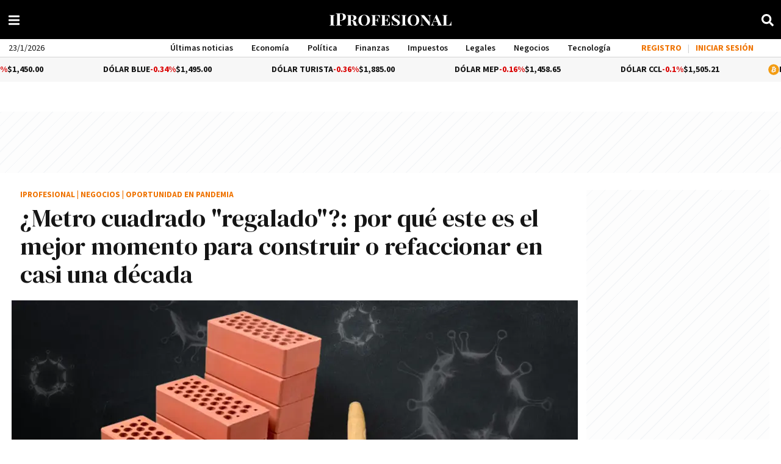

--- FILE ---
content_type: application/javascript; charset=utf-8
request_url: https://fundingchoicesmessages.google.com/f/AGSKWxUHvYu0plxzr9SZMQelax778A_NEVo-AdREppXYDvS_R7N7XIHTyD62HSC7l95nX-iUc9kcDy-2LV6Mw_wJ_2kEtHX6yIgsN0j-RNBWVIm8mkbeHocNFcbnx1YMO_tcs70flmHotAgo79qDFvs2sGCazDexkvWsq0cBpPUqhd_dHJ69JsK5sMgt52fe/_-ad-bottom-/ck.php?nids/natad./700x250./adtools2.
body_size: -1290
content:
window['f8a32ffd-7485-44b5-912f-b9f853704b57'] = true;

--- FILE ---
content_type: application/javascript
request_url: https://www.iprofesional.com/dist/9246.web.js?v=1768951573305168
body_size: 508
content:
"use strict";(self.webpackChunkiprofesional=self.webpackChunkiprofesional||[]).push([[9246],{1018(n,e,i){i.d(e,{AX:()=>t,VJ:()=>a,ik:()=>o,ky:()=>r,oW:()=>b,qq:()=>d,u2:()=>l,uv:()=>u,wi:()=>c});var s=i(3990);const l=(0,s.$V)(()=>i.e(9833).then(i.bind(i,9833))),t=(0,s.$V)(()=>i.e(9995).then(i.bind(i,9995))),o=((0,s.$V)(()=>i.e(7122).then(i.bind(i,7122))),(0,s.$V)(()=>i.e(9220).then(i.bind(i,9220))),(0,s.$V)(()=>i.e(4715).then(i.bind(i,4715))),(0,s.$V)(()=>i.e(3118).then(i.bind(i,3118)))),u=(0,s.$V)(()=>i.e(5365).then(i.bind(i,5365))),a=(0,s.$V)(()=>i.e(6512).then(i.bind(i,6512))),r=(0,s.$V)(()=>i.e(8528).then(i.bind(i,8528))),b=(0,s.$V)(()=>i.e(4870).then(i.bind(i,2489))),c=(0,s.$V)(()=>i.e(611).then(i.bind(i,611))),d=(0,s.$V)(()=>i.e(7688).then(i.bind(i,7688)))},9246(n,e,i){i.r(e),i.d(e,{default:()=>h});var s=i(3990);const l={class:"wrapmenu"},t={key:0,class:"hamnav"},o={for:"hamburger"},u={class:"hamitems"},a={class:"menu-col3"},r={class:"redes"},b={key:0,class:"login"};var c=i(4633),d=i(1018);const k={name:"MenuMobile",mixins:[c.A],components:{"v-menu":(0,s.$V)(()=>i.e(2140).then(i.bind(i,5892))),redes:(0,s.$V)(()=>i.e(4456).then(i.bind(i,8376))),BarMenuIcon:d.u2,TimesIcon:d.AX}},h=(0,i(4180).A)(k,[["render",function(n,e,i,c,d,k){const h=(0,s.g2)("BarMenuIcon"),g=(0,s.g2)("TimesIcon"),m=(0,s.g2)("v-menu"),p=(0,s.g2)("redes");return(0,s.uX)(),(0,s.CE)("div",l,[n.setup?((0,s.uX)(),(0,s.CE)("nav",t,[e[5]||(e[5]=(0,s.Lk)("input",{type:"checkbox",id:"hamburger"},null,-1)),(0,s.Lk)("label",o,[(0,s.bF)(h),(0,s.bF)(g)]),(0,s.Lk)("ul",u,[(0,s.bF)(m),(0,s.Lk)("li",a,[(0,s.Lk)("ul",r,[(0,s.Lk)("li",null,[(0,s.bF)(p)])]),!n.isSigned&&n.setup?((0,s.uX)(),(0,s.CE)("ul",b,[(0,s.Lk)("li",null,[(0,s.Lk)("button",{id:"register-link",class:"button-login",onClick:e[0]||(e[0]=e=>n.open("register-form"))},[...e[2]||(e[2]=[(0,s.Lk)("span",{class:"login-text"},"REGISTRO",-1)])])]),e[4]||(e[4]=(0,s.Lk)("li",{class:"separador"},"|",-1)),(0,s.Lk)("li",null,[(0,s.Lk)("button",{id:"login-link",ref:"loginButton",class:"button-login",onClick:e[1]||(e[1]=e=>n.open("login-form"))},[...e[3]||(e[3]=[(0,s.Lk)("span",{class:"login-text"},"INICIAR SESIÓN",-1)])],512)])])):(0,s.Q3)("",!0)])])])):(0,s.Q3)("",!0)])}]])}}]);
//# sourceMappingURL=9246.web.js.map?v=1768951573305168